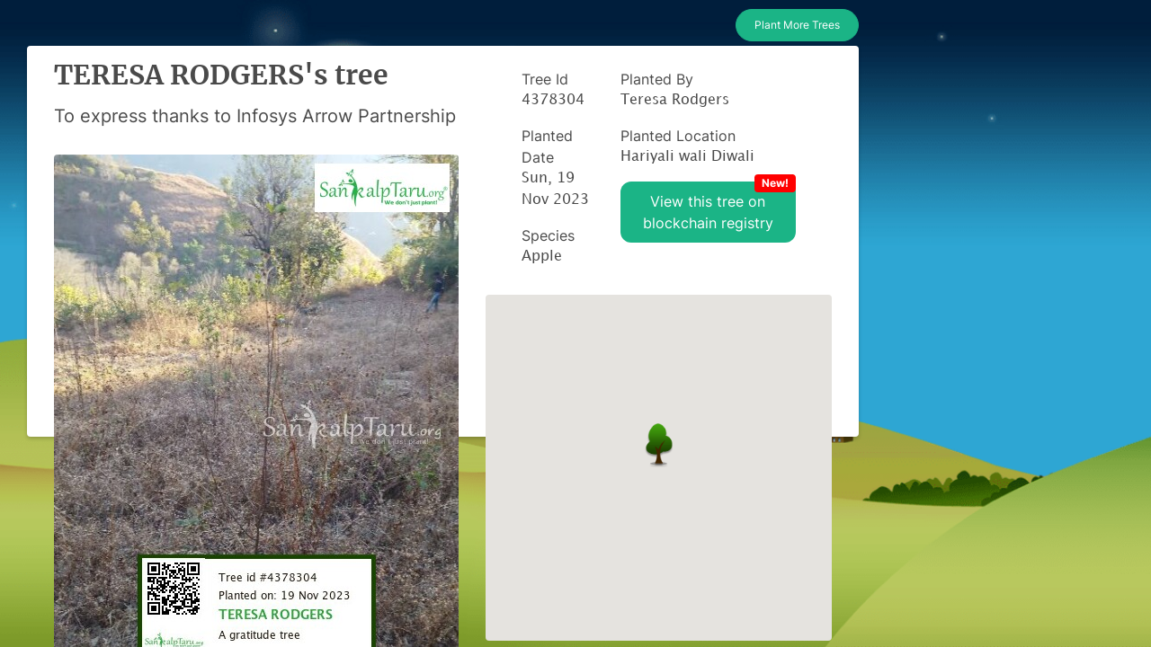

--- FILE ---
content_type: application/javascript; charset=utf-8
request_url: https://sankalptaru.org/wp-content/themes/sankalptaru/dist/js/main.js
body_size: 1043
content:
!function(){"use strict";const e=(e,t=!1)=>(e=e.trim(),t?[...document.querySelectorAll(e)]:document.querySelector(e)),t=(t,o,i,l=!1)=>{let s=e(o,l);s&&(l?s.forEach(e=>e.addEventListener(t,i)):s.addEventListener(t,i))},o=(e,t)=>{e.addEventListener("scroll",t)};let i=e("#navbar .scrollto",!0);const l=()=>{let t=window.scrollY+200;i.forEach(o=>{if(!o.hash)return;let i=e(o.hash);i&&(t>=i.offsetTop&&t<=i.offsetTop+i.offsetHeight?o.classList.add("active"):o.classList.remove("active"))})};window.addEventListener("load",l),o(document,l);const s=t=>{let o=e("#header"),i=o.offsetHeight;o.classList.contains("header-scrolled")||(i-=10);let l=e(t).offsetTop;window.scrollTo({top:l-i,behavior:"smooth"})};let a=e("#header");if(a){const e=()=>{window.scrollY>100?a.classList.add("header-scrolled"):a.classList.remove("header-scrolled")};window.addEventListener("load",e),o(document,e)}let n=e(".back-to-top");if(n){const e=()=>{window.scrollY>100?n.classList.add("active"):n.classList.remove("active")};window.addEventListener("load",e),o(document,e)}t("click",".mobile-nav-toggle",function(t){e("#navbar").classList.toggle("navbar-mobile"),this.classList.toggle("bi-list"),this.classList.toggle("bi-x")}),t("click",".navbar .dropdown > a",function(t){e("#navbar").classList.contains("navbar-mobile")&&(t.preventDefault(),this.nextElementSibling.classList.toggle("dropdown-active"))},!0),t("click",".scrollto",function(t){if(e(this.hash)){t.preventDefault();let o=e("#navbar");if(o.classList.contains("navbar-mobile")){o.classList.remove("navbar-mobile");let t=e(".mobile-nav-toggle");t.classList.toggle("bi-list"),t.classList.toggle("bi-x")}s(this.hash)}},!0),window.addEventListener("load",()=>{window.location.hash&&e(window.location.hash)&&s(window.location.hash)}),jQuery(".operational-carousel").owlCarousel({autoplay:!0,dots:!0,loop:!0,items:1}),jQuery(".casestudies-carousel").owlCarousel({autoplay:!0,dots:!0,loop:!0,items:1}),window.addEventListener("load",()=>{let o=e(".portfolio-container");if(o){let i=new Isotope(o,{itemSelector:".portfolio-item",layoutMode:"fitRows"}),l=e("#portfolio-flters li",!0);t("click","#portfolio-flters li",function(e){e.preventDefault(),l.forEach(function(e){e.classList.remove("filter-active")}),this.classList.add("filter-active"),i.arrange({filter:this.getAttribute("data-filter")})},!0)}});GLightbox({selector:".portfolio-lightbox"}),GLightbox({selector:".portfolio-details-lightbox",width:"90%",height:"90vh"});new Swiper(".portfolio-details-slider",{speed:400,loop:!0,autoplay:{delay:5e3,disableOnInteraction:!1},pagination:{el:".swiper-pagination",type:"bullets",clickable:!0}})}(),new Swiper(".clients-slider",{speed:400,loop:!0,autoplay:{delay:5e3,disableOnInteraction:!1},slidesPerView:"auto",pagination:{el:".swiper-pagination",type:"bullets",clickable:!0},breakpoints:{320:{slidesPerView:2,spaceBetween:40},480:{slidesPerView:3,spaceBetween:60},640:{slidesPerView:4,spaceBetween:80},992:{slidesPerView:6,spaceBetween:120}}}),new Swiper(".accolades-slider",{speed:600,loop:!0,autoplay:{delay:5e3,disableOnInteraction:!1},slidesPerView:"auto",pagination:{el:".swiper-pagination",type:"bullets",clickable:!0}}),function(){"use strict";const e=(e,t=!1)=>(e=e.trim(),t?[...document.querySelectorAll(e)]:document.querySelector(e)),t=(t,o,i,l=!1)=>{let s=e(o,l);s&&(l?s.forEach(e=>e.addEventListener(t,i)):s.addEventListener(t,i))},o=(e,t)=>{e.addEventListener("scroll",t)};let i=e("#navbar .scrollto",!0);const l=()=>{let t=window.scrollY+200;i.forEach(o=>{if(!o.hash)return;let i=e(o.hash);i&&(t>=i.offsetTop&&t<=i.offsetTop+i.offsetHeight?o.classList.add("active"):o.classList.remove("active"))})};window.addEventListener("load",l),o(document,l);const s=t=>{let o=e("#header"),i=o.offsetHeight;o.classList.contains("header-scrolled")||(i-=10);let l=e(t).offsetTop;window.scrollTo({top:l-i,behavior:"smooth"})};let a=e("#header");if(a){const e=()=>{window.scrollY>100?a.classList.add("header-scrolled"):a.classList.remove("header-scrolled")};window.addEventListener("load",e),o(document,e)}let n=e(".back-to-top");if(n){const e=()=>{window.scrollY>100?n.classList.add("active"):n.classList.remove("active")};window.addEventListener("load",e),o(document,e)}t("click",".mobile-nav-toggle",function(t){e("#navbar").classList.toggle("navbar-mobile"),this.classList.toggle("bi-list"),this.classList.toggle("bi-x")}),t("click",".navbar .dropdown > a",function(t){e("#navbar").classList.contains("navbar-mobile")&&(t.preventDefault(),this.nextElementSibling.classList.toggle("dropdown-active"))},!0),t("click",".scrollto",function(t){if(e(this.hash)){t.preventDefault();let o=e("#navbar");if(o.classList.contains("navbar-mobile")){o.classList.remove("navbar-mobile");let t=e(".mobile-nav-toggle");t.classList.toggle("bi-list"),t.classList.toggle("bi-x")}s(this.hash)}},!0),window.addEventListener("load",()=>{window.location.hash&&e(window.location.hash)&&s(window.location.hash)}),jQuery(".operational-carousel").owlCarousel({autoplay:!0,dots:!0,loop:!0,items:1}),jQuery(".casestudies-carousel").owlCarousel({autoplay:!0,dots:!0,loop:!0,items:1}),window.addEventListener("load",()=>{let o=e(".portfolio-container");if(o){let i=new Isotope(o,{itemSelector:".portfolio-item",layoutMode:"fitRows"}),l=e("#portfolio-flters li",!0);t("click","#portfolio-flters li",function(e){e.preventDefault(),l.forEach(function(e){e.classList.remove("filter-active")}),this.classList.add("filter-active"),i.arrange({filter:this.getAttribute("data-filter")})},!0)}});GLightbox({selector:".portfolio-lightbox"}),GLightbox({selector:".portfolio-details-lightbox",width:"90%",height:"90vh"});new Swiper(".portfolio-details-slider",{speed:400,loop:!0,autoplay:{delay:5e3,disableOnInteraction:!1},pagination:{el:".swiper-pagination",type:"bullets",clickable:!0}})}(),new Swiper(".clients-slider",{speed:400,loop:!0,autoplay:{delay:5e3,disableOnInteraction:!1},slidesPerView:"auto",pagination:{el:".swiper-pagination",type:"bullets",clickable:!0},breakpoints:{320:{slidesPerView:2,spaceBetween:40},480:{slidesPerView:3,spaceBetween:60},640:{slidesPerView:4,spaceBetween:80},992:{slidesPerView:6,spaceBetween:120}}}),new Swiper(".accolades-slider",{speed:600,loop:!0,autoplay:{delay:5e3,disableOnInteraction:!1},slidesPerView:"auto",pagination:{el:".swiper-pagination",type:"bullets",clickable:!0}});
